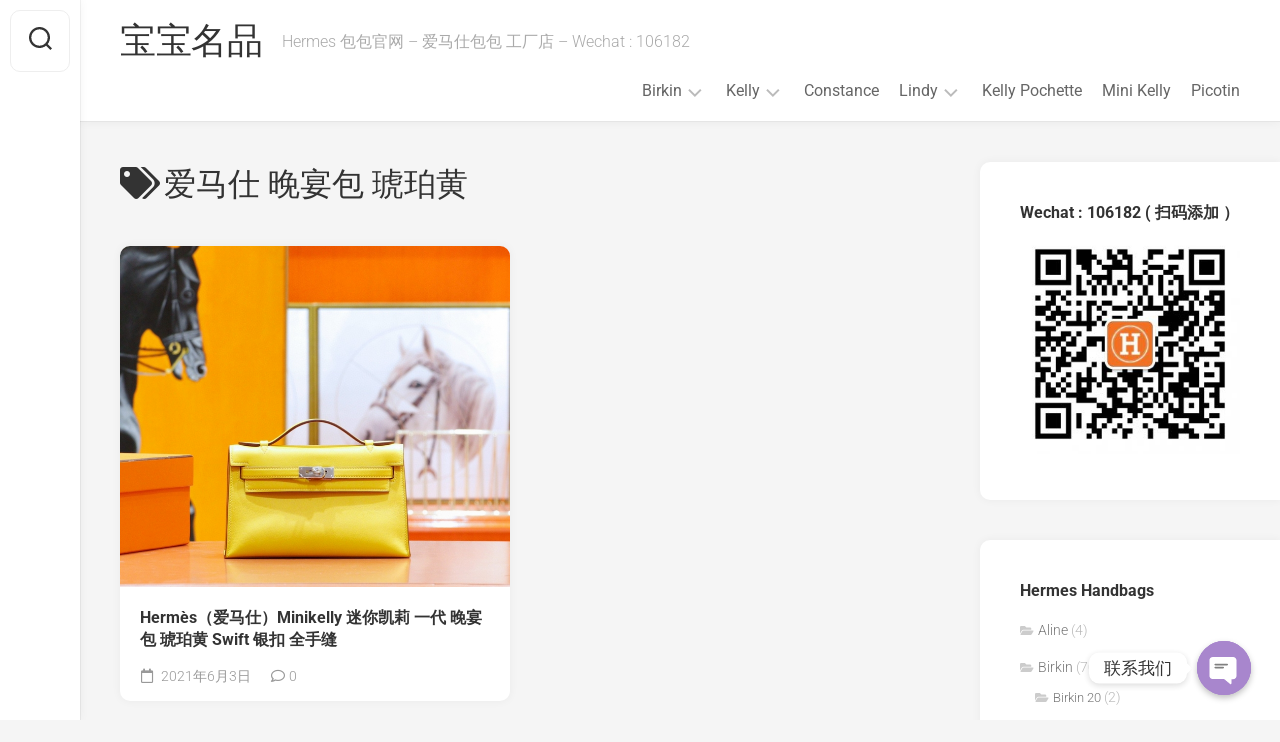

--- FILE ---
content_type: text/html; charset=UTF-8
request_url: https://www.bbmode.cn/tag/%E7%88%B1%E9%A9%AC%E4%BB%95-%E6%99%9A%E5%AE%B4%E5%8C%85-%E7%90%A5%E7%8F%80%E9%BB%84
body_size: 14904
content:
<!DOCTYPE html> 
<html class="no-js" lang="zh-Hans">

<head>
	<meta charset="UTF-8">
	<meta name="viewport" content="width=device-width, initial-scale=1.0">
	<link rel="profile" href="https://gmpg.org/xfn/11">
		
	<title>爱马仕 晚宴包 琥珀黄 &#8211; 宝宝名品</title>
<meta name='robots' content='max-image-preview:large' />
	<style>img:is([sizes="auto" i], [sizes^="auto," i]) { contain-intrinsic-size: 3000px 1500px }</style>
	<script type="c34f4abcb917d33228e4ee99-text/javascript">document.documentElement.className = document.documentElement.className.replace("no-js","js");</script>
<link rel='dns-prefetch' href='//www.googletagmanager.com' />
<link rel='dns-prefetch' href='//fonts.googleapis.com' />
<link rel="alternate" type="application/rss+xml" title="宝宝名品 &raquo; Feed" href="https://www.bbmode.cn/feed" />
<link rel="alternate" type="application/rss+xml" title="宝宝名品 &raquo; 评论 Feed" href="https://www.bbmode.cn/comments/feed" />
<link rel="alternate" type="application/rss+xml" title="宝宝名品 &raquo; 爱马仕 晚宴包 琥珀黄 标签 Feed" href="https://www.bbmode.cn/tag/%e7%88%b1%e9%a9%ac%e4%bb%95-%e6%99%9a%e5%ae%b4%e5%8c%85-%e7%90%a5%e7%8f%80%e9%bb%84/feed" />
<script type="c34f4abcb917d33228e4ee99-text/javascript">
/* <![CDATA[ */
window._wpemojiSettings = {"baseUrl":"https:\/\/s.w.org\/images\/core\/emoji\/15.1.0\/72x72\/","ext":".png","svgUrl":"https:\/\/s.w.org\/images\/core\/emoji\/15.1.0\/svg\/","svgExt":".svg","source":{"concatemoji":"https:\/\/www.bbmode.cn\/wp-includes\/js\/wp-emoji-release.min.js?ver=6.8.1"}};
/*! This file is auto-generated */
!function(i,n){var o,s,e;function c(e){try{var t={supportTests:e,timestamp:(new Date).valueOf()};sessionStorage.setItem(o,JSON.stringify(t))}catch(e){}}function p(e,t,n){e.clearRect(0,0,e.canvas.width,e.canvas.height),e.fillText(t,0,0);var t=new Uint32Array(e.getImageData(0,0,e.canvas.width,e.canvas.height).data),r=(e.clearRect(0,0,e.canvas.width,e.canvas.height),e.fillText(n,0,0),new Uint32Array(e.getImageData(0,0,e.canvas.width,e.canvas.height).data));return t.every(function(e,t){return e===r[t]})}function u(e,t,n){switch(t){case"flag":return n(e,"\ud83c\udff3\ufe0f\u200d\u26a7\ufe0f","\ud83c\udff3\ufe0f\u200b\u26a7\ufe0f")?!1:!n(e,"\ud83c\uddfa\ud83c\uddf3","\ud83c\uddfa\u200b\ud83c\uddf3")&&!n(e,"\ud83c\udff4\udb40\udc67\udb40\udc62\udb40\udc65\udb40\udc6e\udb40\udc67\udb40\udc7f","\ud83c\udff4\u200b\udb40\udc67\u200b\udb40\udc62\u200b\udb40\udc65\u200b\udb40\udc6e\u200b\udb40\udc67\u200b\udb40\udc7f");case"emoji":return!n(e,"\ud83d\udc26\u200d\ud83d\udd25","\ud83d\udc26\u200b\ud83d\udd25")}return!1}function f(e,t,n){var r="undefined"!=typeof WorkerGlobalScope&&self instanceof WorkerGlobalScope?new OffscreenCanvas(300,150):i.createElement("canvas"),a=r.getContext("2d",{willReadFrequently:!0}),o=(a.textBaseline="top",a.font="600 32px Arial",{});return e.forEach(function(e){o[e]=t(a,e,n)}),o}function t(e){var t=i.createElement("script");t.src=e,t.defer=!0,i.head.appendChild(t)}"undefined"!=typeof Promise&&(o="wpEmojiSettingsSupports",s=["flag","emoji"],n.supports={everything:!0,everythingExceptFlag:!0},e=new Promise(function(e){i.addEventListener("DOMContentLoaded",e,{once:!0})}),new Promise(function(t){var n=function(){try{var e=JSON.parse(sessionStorage.getItem(o));if("object"==typeof e&&"number"==typeof e.timestamp&&(new Date).valueOf()<e.timestamp+604800&&"object"==typeof e.supportTests)return e.supportTests}catch(e){}return null}();if(!n){if("undefined"!=typeof Worker&&"undefined"!=typeof OffscreenCanvas&&"undefined"!=typeof URL&&URL.createObjectURL&&"undefined"!=typeof Blob)try{var e="postMessage("+f.toString()+"("+[JSON.stringify(s),u.toString(),p.toString()].join(",")+"));",r=new Blob([e],{type:"text/javascript"}),a=new Worker(URL.createObjectURL(r),{name:"wpTestEmojiSupports"});return void(a.onmessage=function(e){c(n=e.data),a.terminate(),t(n)})}catch(e){}c(n=f(s,u,p))}t(n)}).then(function(e){for(var t in e)n.supports[t]=e[t],n.supports.everything=n.supports.everything&&n.supports[t],"flag"!==t&&(n.supports.everythingExceptFlag=n.supports.everythingExceptFlag&&n.supports[t]);n.supports.everythingExceptFlag=n.supports.everythingExceptFlag&&!n.supports.flag,n.DOMReady=!1,n.readyCallback=function(){n.DOMReady=!0}}).then(function(){return e}).then(function(){var e;n.supports.everything||(n.readyCallback(),(e=n.source||{}).concatemoji?t(e.concatemoji):e.wpemoji&&e.twemoji&&(t(e.twemoji),t(e.wpemoji)))}))}((window,document),window._wpemojiSettings);
/* ]]> */
</script>
<style id='wp-emoji-styles-inline-css' type='text/css'>

	img.wp-smiley, img.emoji {
		display: inline !important;
		border: none !important;
		box-shadow: none !important;
		height: 1em !important;
		width: 1em !important;
		margin: 0 0.07em !important;
		vertical-align: -0.1em !important;
		background: none !important;
		padding: 0 !important;
	}
</style>
<link rel='stylesheet' id='wp-block-library-css' href='https://www.bbmode.cn/wp-includes/css/dist/block-library/style.min.css?ver=6.8.1' type='text/css' media='all' />
<style id='classic-theme-styles-inline-css' type='text/css'>
/*! This file is auto-generated */
.wp-block-button__link{color:#fff;background-color:#32373c;border-radius:9999px;box-shadow:none;text-decoration:none;padding:calc(.667em + 2px) calc(1.333em + 2px);font-size:1.125em}.wp-block-file__button{background:#32373c;color:#fff;text-decoration:none}
</style>
<style id='global-styles-inline-css' type='text/css'>
:root{--wp--preset--aspect-ratio--square: 1;--wp--preset--aspect-ratio--4-3: 4/3;--wp--preset--aspect-ratio--3-4: 3/4;--wp--preset--aspect-ratio--3-2: 3/2;--wp--preset--aspect-ratio--2-3: 2/3;--wp--preset--aspect-ratio--16-9: 16/9;--wp--preset--aspect-ratio--9-16: 9/16;--wp--preset--color--black: #000000;--wp--preset--color--cyan-bluish-gray: #abb8c3;--wp--preset--color--white: #ffffff;--wp--preset--color--pale-pink: #f78da7;--wp--preset--color--vivid-red: #cf2e2e;--wp--preset--color--luminous-vivid-orange: #ff6900;--wp--preset--color--luminous-vivid-amber: #fcb900;--wp--preset--color--light-green-cyan: #7bdcb5;--wp--preset--color--vivid-green-cyan: #00d084;--wp--preset--color--pale-cyan-blue: #8ed1fc;--wp--preset--color--vivid-cyan-blue: #0693e3;--wp--preset--color--vivid-purple: #9b51e0;--wp--preset--gradient--vivid-cyan-blue-to-vivid-purple: linear-gradient(135deg,rgba(6,147,227,1) 0%,rgb(155,81,224) 100%);--wp--preset--gradient--light-green-cyan-to-vivid-green-cyan: linear-gradient(135deg,rgb(122,220,180) 0%,rgb(0,208,130) 100%);--wp--preset--gradient--luminous-vivid-amber-to-luminous-vivid-orange: linear-gradient(135deg,rgba(252,185,0,1) 0%,rgba(255,105,0,1) 100%);--wp--preset--gradient--luminous-vivid-orange-to-vivid-red: linear-gradient(135deg,rgba(255,105,0,1) 0%,rgb(207,46,46) 100%);--wp--preset--gradient--very-light-gray-to-cyan-bluish-gray: linear-gradient(135deg,rgb(238,238,238) 0%,rgb(169,184,195) 100%);--wp--preset--gradient--cool-to-warm-spectrum: linear-gradient(135deg,rgb(74,234,220) 0%,rgb(151,120,209) 20%,rgb(207,42,186) 40%,rgb(238,44,130) 60%,rgb(251,105,98) 80%,rgb(254,248,76) 100%);--wp--preset--gradient--blush-light-purple: linear-gradient(135deg,rgb(255,206,236) 0%,rgb(152,150,240) 100%);--wp--preset--gradient--blush-bordeaux: linear-gradient(135deg,rgb(254,205,165) 0%,rgb(254,45,45) 50%,rgb(107,0,62) 100%);--wp--preset--gradient--luminous-dusk: linear-gradient(135deg,rgb(255,203,112) 0%,rgb(199,81,192) 50%,rgb(65,88,208) 100%);--wp--preset--gradient--pale-ocean: linear-gradient(135deg,rgb(255,245,203) 0%,rgb(182,227,212) 50%,rgb(51,167,181) 100%);--wp--preset--gradient--electric-grass: linear-gradient(135deg,rgb(202,248,128) 0%,rgb(113,206,126) 100%);--wp--preset--gradient--midnight: linear-gradient(135deg,rgb(2,3,129) 0%,rgb(40,116,252) 100%);--wp--preset--font-size--small: 13px;--wp--preset--font-size--medium: 20px;--wp--preset--font-size--large: 36px;--wp--preset--font-size--x-large: 42px;--wp--preset--spacing--20: 0.44rem;--wp--preset--spacing--30: 0.67rem;--wp--preset--spacing--40: 1rem;--wp--preset--spacing--50: 1.5rem;--wp--preset--spacing--60: 2.25rem;--wp--preset--spacing--70: 3.38rem;--wp--preset--spacing--80: 5.06rem;--wp--preset--shadow--natural: 6px 6px 9px rgba(0, 0, 0, 0.2);--wp--preset--shadow--deep: 12px 12px 50px rgba(0, 0, 0, 0.4);--wp--preset--shadow--sharp: 6px 6px 0px rgba(0, 0, 0, 0.2);--wp--preset--shadow--outlined: 6px 6px 0px -3px rgba(255, 255, 255, 1), 6px 6px rgba(0, 0, 0, 1);--wp--preset--shadow--crisp: 6px 6px 0px rgba(0, 0, 0, 1);}:where(.is-layout-flex){gap: 0.5em;}:where(.is-layout-grid){gap: 0.5em;}body .is-layout-flex{display: flex;}.is-layout-flex{flex-wrap: wrap;align-items: center;}.is-layout-flex > :is(*, div){margin: 0;}body .is-layout-grid{display: grid;}.is-layout-grid > :is(*, div){margin: 0;}:where(.wp-block-columns.is-layout-flex){gap: 2em;}:where(.wp-block-columns.is-layout-grid){gap: 2em;}:where(.wp-block-post-template.is-layout-flex){gap: 1.25em;}:where(.wp-block-post-template.is-layout-grid){gap: 1.25em;}.has-black-color{color: var(--wp--preset--color--black) !important;}.has-cyan-bluish-gray-color{color: var(--wp--preset--color--cyan-bluish-gray) !important;}.has-white-color{color: var(--wp--preset--color--white) !important;}.has-pale-pink-color{color: var(--wp--preset--color--pale-pink) !important;}.has-vivid-red-color{color: var(--wp--preset--color--vivid-red) !important;}.has-luminous-vivid-orange-color{color: var(--wp--preset--color--luminous-vivid-orange) !important;}.has-luminous-vivid-amber-color{color: var(--wp--preset--color--luminous-vivid-amber) !important;}.has-light-green-cyan-color{color: var(--wp--preset--color--light-green-cyan) !important;}.has-vivid-green-cyan-color{color: var(--wp--preset--color--vivid-green-cyan) !important;}.has-pale-cyan-blue-color{color: var(--wp--preset--color--pale-cyan-blue) !important;}.has-vivid-cyan-blue-color{color: var(--wp--preset--color--vivid-cyan-blue) !important;}.has-vivid-purple-color{color: var(--wp--preset--color--vivid-purple) !important;}.has-black-background-color{background-color: var(--wp--preset--color--black) !important;}.has-cyan-bluish-gray-background-color{background-color: var(--wp--preset--color--cyan-bluish-gray) !important;}.has-white-background-color{background-color: var(--wp--preset--color--white) !important;}.has-pale-pink-background-color{background-color: var(--wp--preset--color--pale-pink) !important;}.has-vivid-red-background-color{background-color: var(--wp--preset--color--vivid-red) !important;}.has-luminous-vivid-orange-background-color{background-color: var(--wp--preset--color--luminous-vivid-orange) !important;}.has-luminous-vivid-amber-background-color{background-color: var(--wp--preset--color--luminous-vivid-amber) !important;}.has-light-green-cyan-background-color{background-color: var(--wp--preset--color--light-green-cyan) !important;}.has-vivid-green-cyan-background-color{background-color: var(--wp--preset--color--vivid-green-cyan) !important;}.has-pale-cyan-blue-background-color{background-color: var(--wp--preset--color--pale-cyan-blue) !important;}.has-vivid-cyan-blue-background-color{background-color: var(--wp--preset--color--vivid-cyan-blue) !important;}.has-vivid-purple-background-color{background-color: var(--wp--preset--color--vivid-purple) !important;}.has-black-border-color{border-color: var(--wp--preset--color--black) !important;}.has-cyan-bluish-gray-border-color{border-color: var(--wp--preset--color--cyan-bluish-gray) !important;}.has-white-border-color{border-color: var(--wp--preset--color--white) !important;}.has-pale-pink-border-color{border-color: var(--wp--preset--color--pale-pink) !important;}.has-vivid-red-border-color{border-color: var(--wp--preset--color--vivid-red) !important;}.has-luminous-vivid-orange-border-color{border-color: var(--wp--preset--color--luminous-vivid-orange) !important;}.has-luminous-vivid-amber-border-color{border-color: var(--wp--preset--color--luminous-vivid-amber) !important;}.has-light-green-cyan-border-color{border-color: var(--wp--preset--color--light-green-cyan) !important;}.has-vivid-green-cyan-border-color{border-color: var(--wp--preset--color--vivid-green-cyan) !important;}.has-pale-cyan-blue-border-color{border-color: var(--wp--preset--color--pale-cyan-blue) !important;}.has-vivid-cyan-blue-border-color{border-color: var(--wp--preset--color--vivid-cyan-blue) !important;}.has-vivid-purple-border-color{border-color: var(--wp--preset--color--vivid-purple) !important;}.has-vivid-cyan-blue-to-vivid-purple-gradient-background{background: var(--wp--preset--gradient--vivid-cyan-blue-to-vivid-purple) !important;}.has-light-green-cyan-to-vivid-green-cyan-gradient-background{background: var(--wp--preset--gradient--light-green-cyan-to-vivid-green-cyan) !important;}.has-luminous-vivid-amber-to-luminous-vivid-orange-gradient-background{background: var(--wp--preset--gradient--luminous-vivid-amber-to-luminous-vivid-orange) !important;}.has-luminous-vivid-orange-to-vivid-red-gradient-background{background: var(--wp--preset--gradient--luminous-vivid-orange-to-vivid-red) !important;}.has-very-light-gray-to-cyan-bluish-gray-gradient-background{background: var(--wp--preset--gradient--very-light-gray-to-cyan-bluish-gray) !important;}.has-cool-to-warm-spectrum-gradient-background{background: var(--wp--preset--gradient--cool-to-warm-spectrum) !important;}.has-blush-light-purple-gradient-background{background: var(--wp--preset--gradient--blush-light-purple) !important;}.has-blush-bordeaux-gradient-background{background: var(--wp--preset--gradient--blush-bordeaux) !important;}.has-luminous-dusk-gradient-background{background: var(--wp--preset--gradient--luminous-dusk) !important;}.has-pale-ocean-gradient-background{background: var(--wp--preset--gradient--pale-ocean) !important;}.has-electric-grass-gradient-background{background: var(--wp--preset--gradient--electric-grass) !important;}.has-midnight-gradient-background{background: var(--wp--preset--gradient--midnight) !important;}.has-small-font-size{font-size: var(--wp--preset--font-size--small) !important;}.has-medium-font-size{font-size: var(--wp--preset--font-size--medium) !important;}.has-large-font-size{font-size: var(--wp--preset--font-size--large) !important;}.has-x-large-font-size{font-size: var(--wp--preset--font-size--x-large) !important;}
:where(.wp-block-post-template.is-layout-flex){gap: 1.25em;}:where(.wp-block-post-template.is-layout-grid){gap: 1.25em;}
:where(.wp-block-columns.is-layout-flex){gap: 2em;}:where(.wp-block-columns.is-layout-grid){gap: 2em;}
:root :where(.wp-block-pullquote){font-size: 1.5em;line-height: 1.6;}
</style>
<link rel='stylesheet' id='chaty-front-css-css' href='https://www.bbmode.cn/wp-content/plugins/chaty/css/chaty-front.css?ver=3.1.71617078063' type='text/css' media='all' />
<link rel='stylesheet' id='gridzone-style-css' href='https://www.bbmode.cn/wp-content/themes/gridzone.1.3.6/gridzone/style.css?ver=6.8.1' type='text/css' media='all' />
<style id='gridzone-style-inline-css' type='text/css'>
body { font-family: "Roboto", Arial, sans-serif; }

</style>
<link rel='stylesheet' id='gridzone-responsive-css' href='https://www.bbmode.cn/wp-content/themes/gridzone.1.3.6/gridzone/responsive.css?ver=6.8.1' type='text/css' media='all' />
<link rel='stylesheet' id='gridzone-font-awesome-css' href='https://www.bbmode.cn/wp-content/themes/gridzone.1.3.6/gridzone/fonts/all.min.css?ver=6.8.1' type='text/css' media='all' />
<style type="text/css">@font-face {font-family:Roboto;font-style:normal;font-weight:400;src:url(/cf-fonts/s/roboto/5.0.11/cyrillic/400/normal.woff2);unicode-range:U+0301,U+0400-045F,U+0490-0491,U+04B0-04B1,U+2116;font-display:swap;}@font-face {font-family:Roboto;font-style:normal;font-weight:400;src:url(/cf-fonts/s/roboto/5.0.11/greek-ext/400/normal.woff2);unicode-range:U+1F00-1FFF;font-display:swap;}@font-face {font-family:Roboto;font-style:normal;font-weight:400;src:url(/cf-fonts/s/roboto/5.0.11/latin/400/normal.woff2);unicode-range:U+0000-00FF,U+0131,U+0152-0153,U+02BB-02BC,U+02C6,U+02DA,U+02DC,U+0304,U+0308,U+0329,U+2000-206F,U+2074,U+20AC,U+2122,U+2191,U+2193,U+2212,U+2215,U+FEFF,U+FFFD;font-display:swap;}@font-face {font-family:Roboto;font-style:normal;font-weight:400;src:url(/cf-fonts/s/roboto/5.0.11/greek/400/normal.woff2);unicode-range:U+0370-03FF;font-display:swap;}@font-face {font-family:Roboto;font-style:normal;font-weight:400;src:url(/cf-fonts/s/roboto/5.0.11/cyrillic-ext/400/normal.woff2);unicode-range:U+0460-052F,U+1C80-1C88,U+20B4,U+2DE0-2DFF,U+A640-A69F,U+FE2E-FE2F;font-display:swap;}@font-face {font-family:Roboto;font-style:normal;font-weight:400;src:url(/cf-fonts/s/roboto/5.0.11/latin-ext/400/normal.woff2);unicode-range:U+0100-02AF,U+0304,U+0308,U+0329,U+1E00-1E9F,U+1EF2-1EFF,U+2020,U+20A0-20AB,U+20AD-20CF,U+2113,U+2C60-2C7F,U+A720-A7FF;font-display:swap;}@font-face {font-family:Roboto;font-style:normal;font-weight:400;src:url(/cf-fonts/s/roboto/5.0.11/vietnamese/400/normal.woff2);unicode-range:U+0102-0103,U+0110-0111,U+0128-0129,U+0168-0169,U+01A0-01A1,U+01AF-01B0,U+0300-0301,U+0303-0304,U+0308-0309,U+0323,U+0329,U+1EA0-1EF9,U+20AB;font-display:swap;}@font-face {font-family:Roboto;font-style:italic;font-weight:300;src:url(/cf-fonts/s/roboto/5.0.11/vietnamese/300/italic.woff2);unicode-range:U+0102-0103,U+0110-0111,U+0128-0129,U+0168-0169,U+01A0-01A1,U+01AF-01B0,U+0300-0301,U+0303-0304,U+0308-0309,U+0323,U+0329,U+1EA0-1EF9,U+20AB;font-display:swap;}@font-face {font-family:Roboto;font-style:italic;font-weight:300;src:url(/cf-fonts/s/roboto/5.0.11/greek-ext/300/italic.woff2);unicode-range:U+1F00-1FFF;font-display:swap;}@font-face {font-family:Roboto;font-style:italic;font-weight:300;src:url(/cf-fonts/s/roboto/5.0.11/latin/300/italic.woff2);unicode-range:U+0000-00FF,U+0131,U+0152-0153,U+02BB-02BC,U+02C6,U+02DA,U+02DC,U+0304,U+0308,U+0329,U+2000-206F,U+2074,U+20AC,U+2122,U+2191,U+2193,U+2212,U+2215,U+FEFF,U+FFFD;font-display:swap;}@font-face {font-family:Roboto;font-style:italic;font-weight:300;src:url(/cf-fonts/s/roboto/5.0.11/cyrillic/300/italic.woff2);unicode-range:U+0301,U+0400-045F,U+0490-0491,U+04B0-04B1,U+2116;font-display:swap;}@font-face {font-family:Roboto;font-style:italic;font-weight:300;src:url(/cf-fonts/s/roboto/5.0.11/cyrillic-ext/300/italic.woff2);unicode-range:U+0460-052F,U+1C80-1C88,U+20B4,U+2DE0-2DFF,U+A640-A69F,U+FE2E-FE2F;font-display:swap;}@font-face {font-family:Roboto;font-style:italic;font-weight:300;src:url(/cf-fonts/s/roboto/5.0.11/latin-ext/300/italic.woff2);unicode-range:U+0100-02AF,U+0304,U+0308,U+0329,U+1E00-1E9F,U+1EF2-1EFF,U+2020,U+20A0-20AB,U+20AD-20CF,U+2113,U+2C60-2C7F,U+A720-A7FF;font-display:swap;}@font-face {font-family:Roboto;font-style:italic;font-weight:300;src:url(/cf-fonts/s/roboto/5.0.11/greek/300/italic.woff2);unicode-range:U+0370-03FF;font-display:swap;}@font-face {font-family:Roboto;font-style:normal;font-weight:300;src:url(/cf-fonts/s/roboto/5.0.11/latin/300/normal.woff2);unicode-range:U+0000-00FF,U+0131,U+0152-0153,U+02BB-02BC,U+02C6,U+02DA,U+02DC,U+0304,U+0308,U+0329,U+2000-206F,U+2074,U+20AC,U+2122,U+2191,U+2193,U+2212,U+2215,U+FEFF,U+FFFD;font-display:swap;}@font-face {font-family:Roboto;font-style:normal;font-weight:300;src:url(/cf-fonts/s/roboto/5.0.11/latin-ext/300/normal.woff2);unicode-range:U+0100-02AF,U+0304,U+0308,U+0329,U+1E00-1E9F,U+1EF2-1EFF,U+2020,U+20A0-20AB,U+20AD-20CF,U+2113,U+2C60-2C7F,U+A720-A7FF;font-display:swap;}@font-face {font-family:Roboto;font-style:normal;font-weight:300;src:url(/cf-fonts/s/roboto/5.0.11/vietnamese/300/normal.woff2);unicode-range:U+0102-0103,U+0110-0111,U+0128-0129,U+0168-0169,U+01A0-01A1,U+01AF-01B0,U+0300-0301,U+0303-0304,U+0308-0309,U+0323,U+0329,U+1EA0-1EF9,U+20AB;font-display:swap;}@font-face {font-family:Roboto;font-style:normal;font-weight:300;src:url(/cf-fonts/s/roboto/5.0.11/cyrillic-ext/300/normal.woff2);unicode-range:U+0460-052F,U+1C80-1C88,U+20B4,U+2DE0-2DFF,U+A640-A69F,U+FE2E-FE2F;font-display:swap;}@font-face {font-family:Roboto;font-style:normal;font-weight:300;src:url(/cf-fonts/s/roboto/5.0.11/greek/300/normal.woff2);unicode-range:U+0370-03FF;font-display:swap;}@font-face {font-family:Roboto;font-style:normal;font-weight:300;src:url(/cf-fonts/s/roboto/5.0.11/greek-ext/300/normal.woff2);unicode-range:U+1F00-1FFF;font-display:swap;}@font-face {font-family:Roboto;font-style:normal;font-weight:300;src:url(/cf-fonts/s/roboto/5.0.11/cyrillic/300/normal.woff2);unicode-range:U+0301,U+0400-045F,U+0490-0491,U+04B0-04B1,U+2116;font-display:swap;}@font-face {font-family:Roboto;font-style:italic;font-weight:400;src:url(/cf-fonts/s/roboto/5.0.11/greek-ext/400/italic.woff2);unicode-range:U+1F00-1FFF;font-display:swap;}@font-face {font-family:Roboto;font-style:italic;font-weight:400;src:url(/cf-fonts/s/roboto/5.0.11/latin-ext/400/italic.woff2);unicode-range:U+0100-02AF,U+0304,U+0308,U+0329,U+1E00-1E9F,U+1EF2-1EFF,U+2020,U+20A0-20AB,U+20AD-20CF,U+2113,U+2C60-2C7F,U+A720-A7FF;font-display:swap;}@font-face {font-family:Roboto;font-style:italic;font-weight:400;src:url(/cf-fonts/s/roboto/5.0.11/latin/400/italic.woff2);unicode-range:U+0000-00FF,U+0131,U+0152-0153,U+02BB-02BC,U+02C6,U+02DA,U+02DC,U+0304,U+0308,U+0329,U+2000-206F,U+2074,U+20AC,U+2122,U+2191,U+2193,U+2212,U+2215,U+FEFF,U+FFFD;font-display:swap;}@font-face {font-family:Roboto;font-style:italic;font-weight:400;src:url(/cf-fonts/s/roboto/5.0.11/cyrillic-ext/400/italic.woff2);unicode-range:U+0460-052F,U+1C80-1C88,U+20B4,U+2DE0-2DFF,U+A640-A69F,U+FE2E-FE2F;font-display:swap;}@font-face {font-family:Roboto;font-style:italic;font-weight:400;src:url(/cf-fonts/s/roboto/5.0.11/vietnamese/400/italic.woff2);unicode-range:U+0102-0103,U+0110-0111,U+0128-0129,U+0168-0169,U+01A0-01A1,U+01AF-01B0,U+0300-0301,U+0303-0304,U+0308-0309,U+0323,U+0329,U+1EA0-1EF9,U+20AB;font-display:swap;}@font-face {font-family:Roboto;font-style:italic;font-weight:400;src:url(/cf-fonts/s/roboto/5.0.11/greek/400/italic.woff2);unicode-range:U+0370-03FF;font-display:swap;}@font-face {font-family:Roboto;font-style:italic;font-weight:400;src:url(/cf-fonts/s/roboto/5.0.11/cyrillic/400/italic.woff2);unicode-range:U+0301,U+0400-045F,U+0490-0491,U+04B0-04B1,U+2116;font-display:swap;}@font-face {font-family:Roboto;font-style:normal;font-weight:700;src:url(/cf-fonts/s/roboto/5.0.11/greek/700/normal.woff2);unicode-range:U+0370-03FF;font-display:swap;}@font-face {font-family:Roboto;font-style:normal;font-weight:700;src:url(/cf-fonts/s/roboto/5.0.11/greek-ext/700/normal.woff2);unicode-range:U+1F00-1FFF;font-display:swap;}@font-face {font-family:Roboto;font-style:normal;font-weight:700;src:url(/cf-fonts/s/roboto/5.0.11/vietnamese/700/normal.woff2);unicode-range:U+0102-0103,U+0110-0111,U+0128-0129,U+0168-0169,U+01A0-01A1,U+01AF-01B0,U+0300-0301,U+0303-0304,U+0308-0309,U+0323,U+0329,U+1EA0-1EF9,U+20AB;font-display:swap;}@font-face {font-family:Roboto;font-style:normal;font-weight:700;src:url(/cf-fonts/s/roboto/5.0.11/cyrillic-ext/700/normal.woff2);unicode-range:U+0460-052F,U+1C80-1C88,U+20B4,U+2DE0-2DFF,U+A640-A69F,U+FE2E-FE2F;font-display:swap;}@font-face {font-family:Roboto;font-style:normal;font-weight:700;src:url(/cf-fonts/s/roboto/5.0.11/latin/700/normal.woff2);unicode-range:U+0000-00FF,U+0131,U+0152-0153,U+02BB-02BC,U+02C6,U+02DA,U+02DC,U+0304,U+0308,U+0329,U+2000-206F,U+2074,U+20AC,U+2122,U+2191,U+2193,U+2212,U+2215,U+FEFF,U+FFFD;font-display:swap;}@font-face {font-family:Roboto;font-style:normal;font-weight:700;src:url(/cf-fonts/s/roboto/5.0.11/cyrillic/700/normal.woff2);unicode-range:U+0301,U+0400-045F,U+0490-0491,U+04B0-04B1,U+2116;font-display:swap;}@font-face {font-family:Roboto;font-style:normal;font-weight:700;src:url(/cf-fonts/s/roboto/5.0.11/latin-ext/700/normal.woff2);unicode-range:U+0100-02AF,U+0304,U+0308,U+0329,U+1E00-1E9F,U+1EF2-1EFF,U+2020,U+20A0-20AB,U+20AD-20CF,U+2113,U+2C60-2C7F,U+A720-A7FF;font-display:swap;}</style>
<script type="c34f4abcb917d33228e4ee99-text/javascript" src="https://www.bbmode.cn/wp-includes/js/jquery/jquery.min.js?ver=3.7.1" id="jquery-core-js"></script>
<script type="c34f4abcb917d33228e4ee99-text/javascript" src="https://www.bbmode.cn/wp-includes/js/jquery/jquery-migrate.min.js?ver=3.4.1" id="jquery-migrate-js"></script>
<script type="c34f4abcb917d33228e4ee99-text/javascript" src="https://www.bbmode.cn/wp-content/themes/gridzone.1.3.6/gridzone/js/slick.min.js?ver=6.8.1" id="gridzone-slick-js"></script>

<!-- Google Analytics snippet added by Site Kit -->
<script type="c34f4abcb917d33228e4ee99-text/javascript" src="https://www.googletagmanager.com/gtag/js?id=UA-277511930-1" id="google_gtagjs-js" async></script>
<script type="c34f4abcb917d33228e4ee99-text/javascript" id="google_gtagjs-js-after">
/* <![CDATA[ */
window.dataLayer = window.dataLayer || [];function gtag(){dataLayer.push(arguments);}
gtag('set', 'linker', {"domains":["www.bbmode.cn"]} );
gtag("js", new Date());
gtag("set", "developer_id.dZTNiMT", true);
gtag("config", "UA-277511930-1", {"anonymize_ip":true});
gtag("config", "GT-5DGSJH7");
/* ]]> */
</script>

<!-- End Google Analytics snippet added by Site Kit -->
<link rel="https://api.w.org/" href="https://www.bbmode.cn/wp-json/" /><link rel="alternate" title="JSON" type="application/json" href="https://www.bbmode.cn/wp-json/wp/v2/tags/512" /><link rel="EditURI" type="application/rsd+xml" title="RSD" href="https://www.bbmode.cn/xmlrpc.php?rsd" />
<meta name="generator" content="WordPress 6.8.1" />
<meta name="generator" content="Site Kit by Google 1.113.0" /><link rel="icon" href="https://www.bbmode.cn/wp-content/uploads/2021/03/39ec501daf02d66-32x32.jpg" sizes="32x32" />
<link rel="icon" href="https://www.bbmode.cn/wp-content/uploads/2021/03/39ec501daf02d66-192x192.jpg" sizes="192x192" />
<link rel="apple-touch-icon" href="https://www.bbmode.cn/wp-content/uploads/2021/03/39ec501daf02d66-180x180.jpg" />
<meta name="msapplication-TileImage" content="https://www.bbmode.cn/wp-content/uploads/2021/03/39ec501daf02d66-270x270.jpg" />
<style id="kirki-inline-styles"></style></head>

<body data-rsssl=1 class="archive tag tag-512 wp-theme-gridzone136gridzone col-2cl full-width logged-out">


<a class="skip-link screen-reader-text" href="#page">Skip to content</a>

<div id="wrapper">
	
	<div id="header-sticky">
		<header id="header" class="hide-on-scroll-down nav-menu-dropdown-left">

			<div class="group">
				<p class="site-title"><a href="https://www.bbmode.cn/" rel="home">宝宝名品</a></p>
									<p class="site-description">Hermes 包包官网 &#8211; 爱马仕包包 工厂店 &#8211; Wechat : 106182</p>
								
									<div id="wrap-nav-header" class="wrap-nav">
								<nav id="nav-header-nav" class="main-navigation nav-menu">
			<button class="menu-toggle" aria-controls="primary-menu" aria-expanded="false">
				<span class="screen-reader-text">Expand Menu</span><div class="menu-toggle-icon"><span></span><span></span><span></span></div>			</button>
			<div class="menu-main-container"><ul id="nav-header" class="menu"><li id="menu-item-10" class="menu-item menu-item-type-taxonomy menu-item-object-category menu-item-has-children menu-item-10"><span class="menu-item-wrapper has-arrow"><a href="https://www.bbmode.cn/hermes-birkin">Birkin</a><button onClick="if (!window.__cfRLUnblockHandlers) return false; alxMediaMenu.toggleItem(this)" data-cf-modified-c34f4abcb917d33228e4ee99-=""><span class="screen-reader-text">Toggle Child Menu</span><svg class="svg-icon" aria-hidden="true" role="img" focusable="false" xmlns="http://www.w3.org/2000/svg" width="14" height="8" viewBox="0 0 20 12"><polygon fill="" fill-rule="evenodd" points="1319.899 365.778 1327.678 358 1329.799 360.121 1319.899 370.021 1310 360.121 1312.121 358" transform="translate(-1310 -358)"></polygon></svg></button></span>
<ul class="sub-menu">
	<li id="menu-item-16" class="menu-item menu-item-type-taxonomy menu-item-object-category menu-item-16"><span class="menu-item-wrapper"><a href="https://www.bbmode.cn/hermes-birkin/birkin-25cm">Birkin 25CM</a></span></li>
	<li id="menu-item-17" class="menu-item menu-item-type-taxonomy menu-item-object-category menu-item-17"><span class="menu-item-wrapper"><a href="https://www.bbmode.cn/hermes-birkin/birkin-30cm">Birkin 30CM</a></span></li>
	<li id="menu-item-18" class="menu-item menu-item-type-taxonomy menu-item-object-category menu-item-18"><span class="menu-item-wrapper"><a href="https://www.bbmode.cn/hermes-birkin/birkin-35cm">Birkin 35CM</a></span></li>
	<li id="menu-item-19" class="menu-item menu-item-type-taxonomy menu-item-object-category menu-item-19"><span class="menu-item-wrapper"><a href="https://www.bbmode.cn/hermes-birkin/birkin-40cm">Birkin 40CM</a></span></li>
</ul>
</li>
<li id="menu-item-12" class="menu-item menu-item-type-taxonomy menu-item-object-category menu-item-has-children menu-item-12"><span class="menu-item-wrapper has-arrow"><a href="https://www.bbmode.cn/hermes-kelly">Kelly</a><button onClick="if (!window.__cfRLUnblockHandlers) return false; alxMediaMenu.toggleItem(this)" data-cf-modified-c34f4abcb917d33228e4ee99-=""><span class="screen-reader-text">Toggle Child Menu</span><svg class="svg-icon" aria-hidden="true" role="img" focusable="false" xmlns="http://www.w3.org/2000/svg" width="14" height="8" viewBox="0 0 20 12"><polygon fill="" fill-rule="evenodd" points="1319.899 365.778 1327.678 358 1329.799 360.121 1319.899 370.021 1310 360.121 1312.121 358" transform="translate(-1310 -358)"></polygon></svg></button></span>
<ul class="sub-menu">
	<li id="menu-item-20" class="menu-item menu-item-type-taxonomy menu-item-object-category menu-item-20"><span class="menu-item-wrapper"><a href="https://www.bbmode.cn/hermes-kelly/kelly-25cm">Kelly 25CM</a></span></li>
	<li id="menu-item-21" class="menu-item menu-item-type-taxonomy menu-item-object-category menu-item-21"><span class="menu-item-wrapper"><a href="https://www.bbmode.cn/hermes-kelly/kelly-28cm">Kelly 28CM</a></span></li>
	<li id="menu-item-22" class="menu-item menu-item-type-taxonomy menu-item-object-category menu-item-22"><span class="menu-item-wrapper"><a href="https://www.bbmode.cn/hermes-kelly/kelly-32cm">Kelly 32CM</a></span></li>
</ul>
</li>
<li id="menu-item-11" class="menu-item menu-item-type-taxonomy menu-item-object-category menu-item-11"><span class="menu-item-wrapper"><a href="https://www.bbmode.cn/hermes-constance">Constance</a></span></li>
<li id="menu-item-13" class="menu-item menu-item-type-taxonomy menu-item-object-category menu-item-has-children menu-item-13"><span class="menu-item-wrapper has-arrow"><a href="https://www.bbmode.cn/hermes-lindy">Lindy</a><button onClick="if (!window.__cfRLUnblockHandlers) return false; alxMediaMenu.toggleItem(this)" data-cf-modified-c34f4abcb917d33228e4ee99-=""><span class="screen-reader-text">Toggle Child Menu</span><svg class="svg-icon" aria-hidden="true" role="img" focusable="false" xmlns="http://www.w3.org/2000/svg" width="14" height="8" viewBox="0 0 20 12"><polygon fill="" fill-rule="evenodd" points="1319.899 365.778 1327.678 358 1329.799 360.121 1319.899 370.021 1310 360.121 1312.121 358" transform="translate(-1310 -358)"></polygon></svg></button></span>
<ul class="sub-menu">
	<li id="menu-item-27" class="menu-item menu-item-type-taxonomy menu-item-object-category menu-item-27"><span class="menu-item-wrapper"><a href="https://www.bbmode.cn/hermes-lindy/mini-lindy">Mini Lindy</a></span></li>
	<li id="menu-item-25" class="menu-item menu-item-type-taxonomy menu-item-object-category menu-item-25"><span class="menu-item-wrapper"><a href="https://www.bbmode.cn/hermes-lindy/lindy-26cm">Lindy 26CM</a></span></li>
	<li id="menu-item-26" class="menu-item menu-item-type-taxonomy menu-item-object-category menu-item-26"><span class="menu-item-wrapper"><a href="https://www.bbmode.cn/hermes-lindy/lindy-30cm">Lindy 30CM</a></span></li>
</ul>
</li>
<li id="menu-item-23" class="menu-item menu-item-type-taxonomy menu-item-object-category menu-item-23"><span class="menu-item-wrapper"><a href="https://www.bbmode.cn/kelly-pochette">Kelly Pochette</a></span></li>
<li id="menu-item-24" class="menu-item menu-item-type-taxonomy menu-item-object-category menu-item-24"><span class="menu-item-wrapper"><a href="https://www.bbmode.cn/hermes-mini-kelly">Mini Kelly</a></span></li>
<li id="menu-item-1684" class="menu-item menu-item-type-taxonomy menu-item-object-category menu-item-1684"><span class="menu-item-wrapper"><a href="https://www.bbmode.cn/picotin">Picotin</a></span></li>
</ul></div>		</nav>
							</div>
								
								
			</div>
			
		</header><!--/#header-->
	</div><!--/#header-sticky-->
	
	<div class="sidebar s2 group">
					<div class="search-trap-focus">
				<button class="toggle-search" data-target=".search-trap-focus">
					<svg class="svg-icon" id="svg-search" aria-hidden="true" role="img" focusable="false" xmlns="http://www.w3.org/2000/svg" width="23" height="23" viewBox="0 0 23 23"><path d="M38.710696,48.0601792 L43,52.3494831 L41.3494831,54 L37.0601792,49.710696 C35.2632422,51.1481185 32.9839107,52.0076499 30.5038249,52.0076499 C24.7027226,52.0076499 20,47.3049272 20,41.5038249 C20,35.7027226 24.7027226,31 30.5038249,31 C36.3049272,31 41.0076499,35.7027226 41.0076499,41.5038249 C41.0076499,43.9839107 40.1481185,46.2632422 38.710696,48.0601792 Z M36.3875844,47.1716785 C37.8030221,45.7026647 38.6734666,43.7048964 38.6734666,41.5038249 C38.6734666,36.9918565 35.0157934,33.3341833 30.5038249,33.3341833 C25.9918565,33.3341833 22.3341833,36.9918565 22.3341833,41.5038249 C22.3341833,46.0157934 25.9918565,49.6734666 30.5038249,49.6734666 C32.7048964,49.6734666 34.7026647,48.8030221 36.1716785,47.3875844 C36.2023931,47.347638 36.2360451,47.3092237 36.2726343,47.2726343 C36.3092237,47.2360451 36.347638,47.2023931 36.3875844,47.1716785 Z" transform="translate(-20 -31)"></path></svg>
					<svg class="svg-icon" id="svg-close" aria-hidden="true" role="img" focusable="false" xmlns="http://www.w3.org/2000/svg" width="23" height="23" viewBox="0 0 16 16"><polygon fill="" fill-rule="evenodd" points="6.852 7.649 .399 1.195 1.445 .149 7.899 6.602 14.352 .149 15.399 1.195 8.945 7.649 15.399 14.102 14.352 15.149 7.899 8.695 1.445 15.149 .399 14.102"></polygon></svg>
				</button>
				<div class="search-expand">
					<div class="search-expand-inner">
						<form method="get" class="searchform themeform" action="https://www.bbmode.cn/">
	<div>
		<input type="text" class="search" name="s" onblur="if (!window.__cfRLUnblockHandlers) return false; if(this.value=='')this.value='To search type and hit enter';" onfocus="if (!window.__cfRLUnblockHandlers) return false; if(this.value=='To search type and hit enter')this.value='';" value="To search type and hit enter" data-cf-modified-c34f4abcb917d33228e4ee99-="" />
	</div>
</form>					</div>
				</div>
			</div>
										</div>
	
	
	<div class="container" id="page">
		<div class="container-inner">			
			<div class="main">
				<div class="main-inner group">
<div class="content">
		
	<div class="page-title group">
	<div class="page-title-inner group">
	
					<h1><i class="fas fa-tags"></i>爱马仕 晚宴包 琥珀黄</h1>
			
		
								
	</div><!--/.page-title-inner-->
</div><!--/.page-title-->	
				
		<div class="masonry" id="masonry">
					
<article id="post-3283" class="masonry-item group post-3283 post type-post status-publish format-standard has-post-thumbnail hentry category-kelly-pochette tag-hermes-minikelly-swift tag-kelly-pochette- tag-512">	
	<div class="masonry-inner">
		
		<div class="entry-top">
			<a class="entry-thumbnail" href="https://www.bbmode.cn/3283.html">
									<img width="520" height="455" src="https://www.bbmode.cn/wp-content/uploads/2021/06/ca0f189e88267c5.jpg" class="attachment-gridzone-medium-h size-gridzone-medium-h wp-post-image" alt="" decoding="async" fetchpriority="high" srcset="https://www.bbmode.cn/wp-content/uploads/2021/06/ca0f189e88267c5.jpg 1080w, https://www.bbmode.cn/wp-content/uploads/2021/06/ca0f189e88267c5-300x262.jpg 300w, https://www.bbmode.cn/wp-content/uploads/2021/06/ca0f189e88267c5-1024x895.jpg 1024w, https://www.bbmode.cn/wp-content/uploads/2021/06/ca0f189e88267c5-768x671.jpg 768w" sizes="(max-width: 520px) 100vw, 520px" />																			</a>
			<div class="entry-category"><a href="https://www.bbmode.cn/kelly-pochette" rel="category tag">Kelly Pochette</a></div>
		</div>
		<h2 class="entry-title">
			<a href="https://www.bbmode.cn/3283.html" rel="bookmark">Hermès（爱马仕）Minikelly 迷你凯莉 一代 晚宴包 琥珀黄 Swift 银扣 全手缝</a>
		</h2><!--/.entry-title-->
		
				
		<ul class="entry-meta group">
			<li class="entry-date"><i class="far fa-calendar"></i> 2021年6月3日</li>
							<li class="entry-comments">
					<a class="entry-comments" href="https://www.bbmode.cn/3283.html#respond"><i class="far fa-comment"></i><span>0</span></a>
				</li>
					</ul>
		
	</div>
</article><!--/.post-->					</div>
		
		<nav class="pagination group">
				</nav><!--/.pagination-->
		
	
</div><!--/.content-->


	<div class="sidebar s1">
		
		<div class="sidebar-content">

			<div id="media_image-2" class="widget widget_media_image"><h3 class="group"><span>Wechat : 106182 ( 扫码添加 ）</span></h3><img width="300" height="300" src="https://www.bbmode.cn/wp-content/uploads/2021/08/106182-2022-300x300.jpg" class="image wp-image-4947  attachment-medium size-medium" alt="" style="max-width: 100%; height: auto;" decoding="async" loading="lazy" srcset="https://www.bbmode.cn/wp-content/uploads/2021/08/106182-2022-300x300.jpg 300w, https://www.bbmode.cn/wp-content/uploads/2021/08/106182-2022-200x200.jpg 200w, https://www.bbmode.cn/wp-content/uploads/2021/08/106182-2022.jpg 430w" sizes="auto, (max-width: 300px) 100vw, 300px" /></div><div id="categories-4" class="widget widget_categories"><h3 class="group"><span>Hermes Handbags</span></h3>
			<ul>
					<li class="cat-item cat-item-344"><a href="https://www.bbmode.cn/aline">Aline</a> (4)
</li>
	<li class="cat-item cat-item-2"><a href="https://www.bbmode.cn/hermes-birkin">Birkin</a> (70)
<ul class='children'>
	<li class="cat-item cat-item-413"><a href="https://www.bbmode.cn/hermes-birkin/birkin-20">Birkin 20</a> (2)
</li>
	<li class="cat-item cat-item-11"><a href="https://www.bbmode.cn/hermes-birkin/birkin-25cm">Birkin 25CM</a> (42)
</li>
	<li class="cat-item cat-item-12"><a href="https://www.bbmode.cn/hermes-birkin/birkin-30cm">Birkin 30CM</a> (21)
</li>
	<li class="cat-item cat-item-13"><a href="https://www.bbmode.cn/hermes-birkin/birkin-35cm">Birkin 35CM</a> (3)
</li>
	<li class="cat-item cat-item-478"><a href="https://www.bbmode.cn/hermes-birkin/birkin-42cm">Birkin 42CM</a> (2)
</li>
</ul>
</li>
	<li class="cat-item cat-item-395"><a href="https://www.bbmode.cn/bolide">Bolide</a> (3)
</li>
	<li class="cat-item cat-item-4"><a href="https://www.bbmode.cn/hermes-constance">Constance</a> (37)
<ul class='children'>
	<li class="cat-item cat-item-442"><a href="https://www.bbmode.cn/hermes-constance/constance-14-cm">Constance 14 CM</a> (2)
</li>
	<li class="cat-item cat-item-49"><a href="https://www.bbmode.cn/hermes-constance/constance-18cm">Constance 18CM</a> (29)
</li>
	<li class="cat-item cat-item-50"><a href="https://www.bbmode.cn/hermes-constance/constance-24cm">Constance 24CM</a> (3)
</li>
	<li class="cat-item cat-item-133"><a href="https://www.bbmode.cn/hermes-constance/constance-26">Constance 26 CM</a> (2)
</li>
</ul>
</li>
	<li class="cat-item cat-item-522"><a href="https://www.bbmode.cn/constance-togo">Constance ToGo</a> (7)
</li>
	<li class="cat-item cat-item-201"><a href="https://www.bbmode.cn/evelyne">Evelyne</a> (11)
</li>
	<li class="cat-item cat-item-321"><a href="https://www.bbmode.cn/garden">Garden</a> (6)
</li>
	<li class="cat-item cat-item-337"><a href="https://www.bbmode.cn/halzan">Halzan</a> (5)
</li>
	<li class="cat-item cat-item-154"><a href="https://www.bbmode.cn/herbag">Herbag</a> (16)
</li>
	<li class="cat-item cat-item-530"><a href="https://www.bbmode.cn/jypsiere">Jypsiere</a> (1)
</li>
	<li class="cat-item cat-item-3"><a href="https://www.bbmode.cn/hermes-kelly">Kelly</a> (55)
<ul class='children'>
	<li class="cat-item cat-item-8"><a href="https://www.bbmode.cn/hermes-kelly/kelly-25cm">Kelly 25CM</a> (32)
</li>
	<li class="cat-item cat-item-9"><a href="https://www.bbmode.cn/hermes-kelly/kelly-28cm">Kelly 28CM</a> (17)
</li>
	<li class="cat-item cat-item-10"><a href="https://www.bbmode.cn/hermes-kelly/kelly-32cm">Kelly 32CM</a> (3)
</li>
	<li class="cat-item cat-item-195"><a href="https://www.bbmode.cn/hermes-kelly/kelly-40cm">Kelly 40cm</a> (3)
</li>
</ul>
</li>
	<li class="cat-item cat-item-113"><a href="https://www.bbmode.cn/kelly-2424">Kelly 2424</a> (7)
</li>
	<li class="cat-item cat-item-678"><a href="https://www.bbmode.cn/kelly-ado">Kelly ado</a> (2)
</li>
	<li class="cat-item cat-item-121"><a href="https://www.bbmode.cn/kelly-dance">Kelly Dance</a> (7)
</li>
	<li class="cat-item cat-item-19"><a href="https://www.bbmode.cn/kelly-pochette">Kelly Pochette</a> (19)
</li>
	<li class="cat-item cat-item-203"><a href="https://www.bbmode.cn/kelly-to-go">Kelly To Go</a> (6)
</li>
	<li class="cat-item cat-item-5"><a href="https://www.bbmode.cn/hermes-lindy">Lindy</a> (29)
<ul class='children'>
	<li class="cat-item cat-item-16"><a href="https://www.bbmode.cn/hermes-lindy/lindy-26cm">Lindy 26CM</a> (2)
</li>
	<li class="cat-item cat-item-17"><a href="https://www.bbmode.cn/hermes-lindy/lindy-30cm">Lindy 30CM</a> (7)
</li>
	<li class="cat-item cat-item-15"><a href="https://www.bbmode.cn/hermes-lindy/mini-lindy">Mini Lindy</a> (20)
</li>
</ul>
</li>
	<li class="cat-item cat-item-18"><a href="https://www.bbmode.cn/hermes-mini-kelly">Mini Kelly</a> (39)
</li>
	<li class="cat-item cat-item-74"><a href="https://www.bbmode.cn/picotin">Picotin</a> (29)
<ul class='children'>
	<li class="cat-item cat-item-75"><a href="https://www.bbmode.cn/picotin/picotin-18cm">Picotin 18CM</a> (24)
</li>
	<li class="cat-item cat-item-496"><a href="https://www.bbmode.cn/picotin/picotin-22cm">Picotin 22cm</a> (5)
</li>
</ul>
</li>
	<li class="cat-item cat-item-60"><a href="https://www.bbmode.cn/roulis">Roulis</a> (5)
<ul class='children'>
	<li class="cat-item cat-item-61"><a href="https://www.bbmode.cn/roulis/roulis-19cm">Roulis 19CM</a> (5)
</li>
</ul>
</li>
	<li class="cat-item cat-item-441"><a href="https://www.bbmode.cn/toolbox">Toolbox</a> (2)
</li>
	<li class="cat-item cat-item-53"><a href="https://www.bbmode.cn/verrou">Verrou</a> (1)
<ul class='children'>
	<li class="cat-item cat-item-54"><a href="https://www.bbmode.cn/verrou/verrou-17cm">Verrou 17CM</a> (1)
</li>
</ul>
</li>
	<li class="cat-item cat-item-550"><a href="https://www.bbmode.cn/%e6%8b%bc%e8%89%b2%e5%8c%85%e5%8c%85">拼色包包</a> (13)
</li>
	<li class="cat-item cat-item-1"><a href="https://www.bbmode.cn/uncategorized">未分类</a> (5)
</li>
	<li class="cat-item cat-item-96"><a href="https://www.bbmode.cn/%e7%9a%ae%e6%96%99">皮料</a> (33)
<ul class='children'>
	<li class="cat-item cat-item-99"><a href="https://www.bbmode.cn/%e7%9a%ae%e6%96%99/%e8%9c%a5%e8%9c%b4%e7%9a%ae">蜥蜴皮</a> (1)
</li>
	<li class="cat-item cat-item-97"><a href="https://www.bbmode.cn/%e7%9a%ae%e6%96%99/%e9%b3%84%e9%b1%bc%e7%9a%ae">鳄鱼皮</a> (22)
</li>
	<li class="cat-item cat-item-98"><a href="https://www.bbmode.cn/%e7%9a%ae%e6%96%99/%e9%b8%b5%e9%b8%9f%e7%9a%ae">鸵鸟皮</a> (10)
</li>
</ul>
</li>
	<li class="cat-item cat-item-138"><a href="https://www.bbmode.cn/%e9%92%b1%e5%8c%85-%e9%92%b1%e5%a4%b9-%e6%89%8b%e5%8c%85">钱包 钱夹 手包</a> (14)
</li>
			</ul>

			</div><div id="archives-4" class="widget widget_archive"><h3 class="group"><span>归档</span></h3>
			<ul>
					<li><a href='https://www.bbmode.cn/date/2021/08'>2021 年 8 月</a>&nbsp;(29)</li>
	<li><a href='https://www.bbmode.cn/date/2021/07'>2021 年 7 月</a>&nbsp;(57)</li>
	<li><a href='https://www.bbmode.cn/date/2021/06'>2021 年 6 月</a>&nbsp;(74)</li>
	<li><a href='https://www.bbmode.cn/date/2021/05'>2021 年 5 月</a>&nbsp;(59)</li>
	<li><a href='https://www.bbmode.cn/date/2021/04'>2021 年 4 月</a>&nbsp;(104)</li>
	<li><a href='https://www.bbmode.cn/date/2021/03'>2021 年 3 月</a>&nbsp;(51)</li>
			</ul>

			</div><div id="tag_cloud-2" class="widget widget_tag_cloud"><h3 class="group"><span>标签</span></h3><div class="tagcloud"><a href="https://www.bbmode.cn/tag/birkin-%e9%93%82%e9%87%91%e5%8c%85-%e5%a4%a7%e8%b1%a1%e7%81%b0" class="tag-cloud-link tag-link-251 tag-link-position-1" style="font-size: 9.8064516129032pt;" aria-label="Birkin 铂金包 大象灰 (5 项)">Birkin 铂金包 大象灰<span class="tag-link-count"> (5)</span></a>
<a href="https://www.bbmode.cn/tag/birkin-%e9%93%82%e9%87%91%e5%8c%85-%e9%87%91%e6%a3%95" class="tag-cloud-link tag-link-233 tag-link-position-2" style="font-size: 8pt;" aria-label="Birkin 铂金包 金棕 (4 项)">Birkin 铂金包 金棕<span class="tag-link-count"> (4)</span></a>
<a href="https://www.bbmode.cn/tag/hermes-beran-epsom" class="tag-cloud-link tag-link-486 tag-link-position-3" style="font-size: 9.8064516129032pt;" aria-label="Hermès Beran Epsom (5 项)">Hermès Beran Epsom<span class="tag-link-count"> (5)</span></a>
<a href="https://www.bbmode.cn/tag/hermes-birkin-25cm" class="tag-cloud-link tag-link-176 tag-link-position-4" style="font-size: 14.774193548387pt;" aria-label="Hermès Birkin 25cm (9 项)">Hermès Birkin 25cm<span class="tag-link-count"> (9)</span></a>
<a href="https://www.bbmode.cn/tag/hermes-birkin-30cm" class="tag-cloud-link tag-link-215 tag-link-position-5" style="font-size: 8pt;" aria-label="Hermès Birkin 30cm (4 项)">Hermès Birkin 30cm<span class="tag-link-count"> (4)</span></a>
<a href="https://www.bbmode.cn/tag/hermes-birkin-togo-25" class="tag-cloud-link tag-link-574 tag-link-position-6" style="font-size: 11.387096774194pt;" aria-label="Hermès Birkin Togo 25 (6 项)">Hermès Birkin Togo 25<span class="tag-link-count"> (6)</span></a>
<a href="https://www.bbmode.cn/tag/hermes-birkin-togo-25cm" class="tag-cloud-link tag-link-158 tag-link-position-7" style="font-size: 22pt;" aria-label="Hermès Birkin Togo 25cm (20 项)">Hermès Birkin Togo 25cm<span class="tag-link-count"> (20)</span></a>
<a href="https://www.bbmode.cn/tag/hermes-birkin-togo-30cm" class="tag-cloud-link tag-link-105 tag-link-position-8" style="font-size: 14.774193548387pt;" aria-label="Hermès Birkin Togo 30cm (9 项)">Hermès Birkin Togo 30cm<span class="tag-link-count"> (9)</span></a>
<a href="https://www.bbmode.cn/tag/hermes-constance-19cm" class="tag-cloud-link tag-link-87 tag-link-position-9" style="font-size: 9.8064516129032pt;" aria-label="Hermès Constance 19cm (5 项)">Hermès Constance 19cm<span class="tag-link-count"> (5)</span></a>
<a href="https://www.bbmode.cn/tag/hermes-constance-epsom-19cm" class="tag-cloud-link tag-link-217 tag-link-position-10" style="font-size: 18.161290322581pt;" aria-label="Hermès Constance Epsom 19cm (13 项)">Hermès Constance Epsom 19cm<span class="tag-link-count"> (13)</span></a>
<a href="https://www.bbmode.cn/tag/hermes-constance-togo-epsom" class="tag-cloud-link tag-link-519 tag-link-position-11" style="font-size: 11.387096774194pt;" aria-label="Hermès Constance ToGo Epsom (6 项)">Hermès Constance ToGo Epsom<span class="tag-link-count"> (6)</span></a>
<a href="https://www.bbmode.cn/tag/hermes-evelyne-togo-28cm" class="tag-cloud-link tag-link-166 tag-link-position-12" style="font-size: 8pt;" aria-label="Hermès Evelyne Togo 28cm (4 项)">Hermès Evelyne Togo 28cm<span class="tag-link-count"> (4)</span></a>
<a href="https://www.bbmode.cn/tag/hermes-garden-party-togo-30" class="tag-cloud-link tag-link-616 tag-link-position-13" style="font-size: 9.8064516129032pt;" aria-label="Hermès Garden party Togo 30 (5 项)">Hermès Garden party Togo 30<span class="tag-link-count"> (5)</span></a>
<a href="https://www.bbmode.cn/tag/hermes-herbag-31" class="tag-cloud-link tag-link-602 tag-link-position-14" style="font-size: 12.516129032258pt;" aria-label="Hermès herbag 31 (7 项)">Hermès herbag 31<span class="tag-link-count"> (7)</span></a>
<a href="https://www.bbmode.cn/tag/hermes-herbag-31cm" class="tag-cloud-link tag-link-151 tag-link-position-15" style="font-size: 13.645161290323pt;" aria-label="Hermès Herbag 31cm (8 项)">Hermès Herbag 31cm<span class="tag-link-count"> (8)</span></a>
<a href="https://www.bbmode.cn/tag/hermes-kelly-25cm" class="tag-cloud-link tag-link-145 tag-link-position-16" style="font-size: 11.387096774194pt;" aria-label="Hermès Kelly 25cm (6 项)">Hermès Kelly 25cm<span class="tag-link-count"> (6)</span></a>
<a href="https://www.bbmode.cn/tag/hermes-kelly-28cm" class="tag-cloud-link tag-link-90 tag-link-position-17" style="font-size: 12.516129032258pt;" aria-label="Hermès Kelly 28cm (7 项)">Hermès Kelly 28cm<span class="tag-link-count"> (7)</span></a>
<a href="https://www.bbmode.cn/tag/hermes-kelly-epsom-25cm" class="tag-cloud-link tag-link-222 tag-link-position-18" style="font-size: 13.645161290323pt;" aria-label="Hermès Kelly Epsom 25cm (8 项)">Hermès Kelly Epsom 25cm<span class="tag-link-count"> (8)</span></a>
<a href="https://www.bbmode.cn/tag/hermes-kelly-togo-25cm" class="tag-cloud-link tag-link-125 tag-link-position-19" style="font-size: 14.774193548387pt;" aria-label="Hermès Kelly Togo 25cm (9 项)">Hermès Kelly Togo 25cm<span class="tag-link-count"> (9)</span></a>
<a href="https://www.bbmode.cn/tag/hermes-kelly-togo-epsom" class="tag-cloud-link tag-link-381 tag-link-position-20" style="font-size: 9.8064516129032pt;" aria-label="Hermès Kelly togo Epsom (5 项)">Hermès Kelly togo Epsom<span class="tag-link-count"> (5)</span></a>
<a href="https://www.bbmode.cn/tag/hermes-lindy-togo-20" class="tag-cloud-link tag-link-614 tag-link-position-21" style="font-size: 12.516129032258pt;" aria-label="Hermès Lindy Togo 20 (7 项)">Hermès Lindy Togo 20<span class="tag-link-count"> (7)</span></a>
<a href="https://www.bbmode.cn/tag/hermes-lindy-togo-20cm" class="tag-cloud-link tag-link-93 tag-link-position-22" style="font-size: 14.774193548387pt;" aria-label="Hermès Lindy Togo 20cm (9 项)">Hermès Lindy Togo 20cm<span class="tag-link-count"> (9)</span></a>
<a href="https://www.bbmode.cn/tag/hermes-minikelly-2%e4%bb%a3" class="tag-cloud-link tag-link-188 tag-link-position-23" style="font-size: 9.8064516129032pt;" aria-label="Hermès Minikelly 2代 (5 项)">Hermès Minikelly 2代<span class="tag-link-count"> (5)</span></a>
<a href="https://www.bbmode.cn/tag/hermes-minikelly-19" class="tag-cloud-link tag-link-172 tag-link-position-24" style="font-size: 14.774193548387pt;" aria-label="Hermès Minikelly 19 (9 项)">Hermès Minikelly 19<span class="tag-link-count"> (9)</span></a>
<a href="https://www.bbmode.cn/tag/hermes-minikelly-epsom" class="tag-cloud-link tag-link-135 tag-link-position-25" style="font-size: 22pt;" aria-label="Hermès Minikelly Epsom (20 项)">Hermès Minikelly Epsom<span class="tag-link-count"> (20)</span></a>
<a href="https://www.bbmode.cn/tag/hermes-minikelly-swift" class="tag-cloud-link tag-link-174 tag-link-position-26" style="font-size: 12.516129032258pt;" aria-label="Hermès Minikelly Swift (7 项)">Hermès Minikelly Swift<span class="tag-link-count"> (7)</span></a>
<a href="https://www.bbmode.cn/tag/hermes-picotin-togo-18" class="tag-cloud-link tag-link-563 tag-link-position-27" style="font-size: 12.516129032258pt;" aria-label="Hermès Picotin Togo 18 (7 项)">Hermès Picotin Togo 18<span class="tag-link-count"> (7)</span></a>
<a href="https://www.bbmode.cn/tag/hermes-picotin-togo-18cm" class="tag-cloud-link tag-link-100 tag-link-position-28" style="font-size: 15.677419354839pt;" aria-label="Hermès Picotin Togo 18cm (10 项)">Hermès Picotin Togo 18cm<span class="tag-link-count"> (10)</span></a>
<a href="https://www.bbmode.cn/tag/hermes-picotin-togo-22" class="tag-cloud-link tag-link-532 tag-link-position-29" style="font-size: 8pt;" aria-label="Hermès Picotin Togo 22 (4 项)">Hermès Picotin Togo 22<span class="tag-link-count"> (4)</span></a>
<a href="https://www.bbmode.cn/tag/picotin-%e8%8f%9c%e7%af%ae%e5%ad%90-%e5%a5%b6%e6%98%94%e7%99%bd" class="tag-cloud-link tag-link-250 tag-link-position-30" style="font-size: 8pt;" aria-label="Picotin 菜篮子 奶昔白 (4 项)">Picotin 菜篮子 奶昔白<span class="tag-link-count"> (4)</span></a>
<a href="https://www.bbmode.cn/tag/%e7%88%b1%e9%a9%ac%e4%bb%95-birkin-%e9%93%82%e9%87%91%e5%8c%85" class="tag-cloud-link tag-link-106 tag-link-position-31" style="font-size: 13.645161290323pt;" aria-label="爱马仕 Birkin 铂金包 (8 项)">爱马仕 Birkin 铂金包<span class="tag-link-count"> (8)</span></a>
<a href="https://www.bbmode.cn/tag/%e7%88%b1%e9%a9%ac%e4%bb%95-epsom-%e5%87%af%e8%8e%89%e5%8c%85" class="tag-cloud-link tag-link-403 tag-link-position-32" style="font-size: 12.516129032258pt;" aria-label="爱马仕 Epsom 凯莉包 (7 项)">爱马仕 Epsom 凯莉包<span class="tag-link-count"> (7)</span></a>
<a href="https://www.bbmode.cn/tag/%e7%88%b1%e9%a9%ac%e4%bb%95-epsom-%e7%a9%ba%e5%a7%90%e5%8c%85" class="tag-cloud-link tag-link-302 tag-link-position-33" style="font-size: 9.8064516129032pt;" aria-label="爱马仕 Epsom 空姐包 (5 项)">爱马仕 Epsom 空姐包<span class="tag-link-count"> (5)</span></a>
<a href="https://www.bbmode.cn/tag/%e7%88%b1%e9%a9%ac%e4%bb%95-kelly-%e5%87%af%e8%8e%89%e5%8c%85" class="tag-cloud-link tag-link-91 tag-link-position-34" style="font-size: 14.774193548387pt;" aria-label="爱马仕 Kelly 凯莉包 (9 项)">爱马仕 Kelly 凯莉包<span class="tag-link-count"> (9)</span></a>
<a href="https://www.bbmode.cn/tag/%e7%88%b1%e9%a9%ac%e4%bb%95-minikelly-2%e4%bb%a3" class="tag-cloud-link tag-link-207 tag-link-position-35" style="font-size: 9.8064516129032pt;" aria-label="爱马仕 Minikelly 2代 (5 项)">爱马仕 Minikelly 2代<span class="tag-link-count"> (5)</span></a>
<a href="https://www.bbmode.cn/tag/%e7%88%b1%e9%a9%ac%e4%bb%95-minikelly-%e8%bf%b7%e4%bd%a0%e5%87%af%e8%8e%89" class="tag-cloud-link tag-link-136 tag-link-position-36" style="font-size: 8pt;" aria-label="爱马仕 Minikelly 迷你凯莉 (4 项)">爱马仕 Minikelly 迷你凯莉<span class="tag-link-count"> (4)</span></a>
<a href="https://www.bbmode.cn/tag/%e7%88%b1%e9%a9%ac%e4%bb%95-picotin-%e8%8f%9c%e7%af%ae%e5%ad%90" class="tag-cloud-link tag-link-102 tag-link-position-37" style="font-size: 8pt;" aria-label="爱马仕 Picotin 菜篮子 (4 项)">爱马仕 Picotin 菜篮子<span class="tag-link-count"> (4)</span></a>
<a href="https://www.bbmode.cn/tag/%e7%88%b1%e9%a9%ac%e4%bb%95-togo-%e5%87%af%e8%8e%89%e5%8c%85" class="tag-cloud-link tag-link-225 tag-link-position-38" style="font-size: 11.387096774194pt;" aria-label="爱马仕 togo 凯莉包 (6 项)">爱马仕 togo 凯莉包<span class="tag-link-count"> (6)</span></a>
<a href="https://www.bbmode.cn/tag/%e7%88%b1%e9%a9%ac%e4%bb%95-togo-%e7%90%b3%e8%bf%aa%e5%8c%85" class="tag-cloud-link tag-link-334 tag-link-position-39" style="font-size: 11.387096774194pt;" aria-label="爱马仕 Togo 琳迪包 (6 项)">爱马仕 Togo 琳迪包<span class="tag-link-count"> (6)</span></a>
<a href="https://www.bbmode.cn/tag/%e7%88%b1%e9%a9%ac%e4%bb%95-togo-%e8%8f%9c%e7%af%ae%e5%8c%85" class="tag-cloud-link tag-link-295 tag-link-position-40" style="font-size: 12.516129032258pt;" aria-label="爱马仕 Togo 菜篮包 (7 项)">爱马仕 Togo 菜篮包<span class="tag-link-count"> (7)</span></a>
<a href="https://www.bbmode.cn/tag/%e7%88%b1%e9%a9%ac%e4%bb%95-togo-%e8%8f%9c%e7%af%ae%e5%ad%90" class="tag-cloud-link tag-link-363 tag-link-position-41" style="font-size: 11.387096774194pt;" aria-label="爱马仕 Togo 菜篮子 (6 项)">爱马仕 Togo 菜篮子<span class="tag-link-count"> (6)</span></a>
<a href="https://www.bbmode.cn/tag/%e7%88%b1%e9%a9%ac%e4%bb%95-togo-%e9%93%82%e9%87%91%e5%8c%85" class="tag-cloud-link tag-link-371 tag-link-position-42" style="font-size: 19.967741935484pt;" aria-label="爱马仕 Togo 铂金包 (16 项)">爱马仕 Togo 铂金包<span class="tag-link-count"> (16)</span></a>
<a href="https://www.bbmode.cn/tag/%e7%88%b1%e9%a9%ac%e4%bb%95-%e5%b0%8f%e7%89%9b%e7%9a%ae-%e5%87%af%e8%8e%89%e5%8c%85" class="tag-cloud-link tag-link-179 tag-link-position-43" style="font-size: 8pt;" aria-label="爱马仕 小牛皮 凯莉包 (4 项)">爱马仕 小牛皮 凯莉包<span class="tag-link-count"> (4)</span></a>
<a href="https://www.bbmode.cn/tag/%e7%88%b1%e9%a9%ac%e4%bb%95-%e6%8b%bc%e7%9a%ae-%e6%89%8b%e6%8f%90%e5%8c%85" class="tag-cloud-link tag-link-150 tag-link-position-44" style="font-size: 8pt;" aria-label="爱马仕 拼皮 手提包 (4 项)">爱马仕 拼皮 手提包<span class="tag-link-count"> (4)</span></a>
<a href="https://www.bbmode.cn/tag/%e7%88%b1%e9%a9%ac%e4%bb%95-%e8%bf%b7%e4%bd%a0%e5%87%af%e8%8e%89-2%e4%bb%a3" class="tag-cloud-link tag-link-296 tag-link-position-45" style="font-size: 8pt;" aria-label="爱马仕 迷你凯莉 2代 (4 项)">爱马仕 迷你凯莉 2代<span class="tag-link-count"> (4)</span></a></div>
</div>
		<div id="recent-posts-3" class="widget widget_recent_entries">
		<h3 class="group"><span>近期文章</span></h3>
		<ul>
											<li>
					<a href="https://www.bbmode.cn/4943.html">Hermès（爱马仕）Constance 康斯坦斯 琥珀黄 Epsom 全手缝 金扣 19cm</a>
									</li>
											<li>
					<a href="https://www.bbmode.cn/4941.html">Hermès（爱马仕）Kelly 凯莉包 奶昔白 Togo 全手缝 金扣 28cm</a>
									</li>
											<li>
					<a href="https://www.bbmode.cn/4939.html">Hermès（爱马仕）Kelly 凯莉包 金棕 Swift 原版帆布 拼 原厂皮 全手缝 银扣 25cm</a>
									</li>
											<li>
					<a href="https://www.bbmode.cn/4937.html">Hermès（爱马仕）Kelly 凯莉包 风衣灰 Togo 全手缝 金扣 25cm</a>
									</li>
											<li>
					<a href="https://www.bbmode.cn/4890.html">Hermès（爱马仕）Birkin 铂金包 宝石红 Togo 全手缝 金扣 25cm</a>
									</li>
					</ul>

		</div>			
		</div><!--/.sidebar-content-->
		
	</div><!--/.sidebar-->
	

				</div><!--/.main-inner-->
			</div><!--/.main-->	
		</div><!--/.container-inner-->
	</div><!--/.container-->
	
	<div class="clear"></div>
	
	<footer id="footer">
	
					
				
		<div id="footer-bottom">
			
			<a id="back-to-top" href="#"><i class="fas fa-angle-up"></i></a>
				
			<div class="pad group">
				
				<div class="grid one-full">
					
										
					<div id="copyright">
													<p>宝宝名品 &copy; 2026. All Rights Reserved.</p>
											</div><!--/#copyright-->
					
										
																					
				</div>
							
			</div><!--/.pad-->

		</div><!--/#footer-bottom-->

	</footer><!--/#footer-->
	
</div><!--/#wrapper-->

<script type="speculationrules">
{"prefetch":[{"source":"document","where":{"and":[{"href_matches":"\/*"},{"not":{"href_matches":["\/wp-*.php","\/wp-admin\/*","\/wp-content\/uploads\/*","\/wp-content\/*","\/wp-content\/plugins\/*","\/wp-content\/themes\/gridzone.1.3.6\/gridzone\/*","\/*\\?(.+)"]}},{"not":{"selector_matches":"a[rel~=\"nofollow\"]"}},{"not":{"selector_matches":".no-prefetch, .no-prefetch a"}}]},"eagerness":"conservative"}]}
</script>
<script type="c34f4abcb917d33228e4ee99-text/javascript" id="chaty-front-end-js-extra">
/* <![CDATA[ */
var chaty_settings = {"ajax_url":"https:\/\/www.bbmode.cn\/wp-admin\/admin-ajax.php","analytics":"0","capture_analytics":"0","token":"74f65cbece","chaty_widgets":[{"id":0,"identifier":0,"settings":{"cta_type":"simple-view","cta_body":"","cta_head":"","cta_head_bg_color":"","cta_head_text_color":"","show_close_button":1,"position":"right","custom_position":1,"bottom_spacing":"25","side_spacing":"25","icon_view":"vertical","default_state":"click","cta_text":"\u8054\u7cfb\u6211\u4eec","cta_text_color":"#333333","cta_bg_color":"#ffffff","show_cta":"first_click","is_pending_mesg_enabled":"off","pending_mesg_count":"1","pending_mesg_count_color":"#ffffff","pending_mesg_count_bgcolor":"#dd0000","widget_icon":"chat-base","widget_icon_url":"","font_family":"","widget_size":"54","custom_widget_size":"54","is_google_analytics_enabled":0,"close_text":"Hide","widget_color":"#A886CD","widget_rgb_color":"168,134,205","has_custom_css":0,"custom_css":"","widget_token":"573c24f06c","widget_index":"","attention_effect":""},"triggers":{"has_time_delay":1,"time_delay":"0","exit_intent":0,"has_display_after_page_scroll":0,"display_after_page_scroll":"0","auto_hide_widget":0,"hide_after":0,"show_on_pages_rules":[],"time_diff":0,"has_date_scheduling_rules":0,"date_scheduling_rules":{"start_date_time":"","end_date_time":""},"date_scheduling_rules_timezone":0,"day_hours_scheduling_rules_timezone":0,"has_day_hours_scheduling_rules":[],"day_hours_scheduling_rules":[],"day_time_diff":0,"show_on_direct_visit":0,"show_on_referrer_social_network":0,"show_on_referrer_search_engines":0,"show_on_referrer_google_ads":0,"show_on_referrer_urls":[],"has_show_on_specific_referrer_urls":0,"has_traffic_source":0,"has_countries":0,"countries":[],"has_target_rules":0},"channels":[{"channel":"Whatsapp","value":"85254851888","hover_text":"Whatsapp","svg_icon":"<svg width=\"39\" height=\"39\" viewBox=\"0 0 39 39\" fill=\"none\" xmlns=\"http:\/\/www.w3.org\/2000\/svg\"><circle class=\"color-element\" cx=\"19.4395\" cy=\"19.4395\" r=\"19.4395\" fill=\"#49E670\"\/><path d=\"M12.9821 10.1115C12.7029 10.7767 11.5862 11.442 10.7486 11.575C10.1902 11.7081 9.35269 11.8411 6.84003 10.7767C3.48981 9.44628 1.39593 6.25317 1.25634 6.12012C1.11674 5.85403 2.13001e-06 4.39053 2.13001e-06 2.92702C2.13001e-06 1.46351 0.83755 0.665231 1.11673 0.399139C1.39592 0.133046 1.8147 1.01506e-06 2.23348 1.01506e-06C2.37307 1.01506e-06 2.51267 1.01506e-06 2.65226 1.01506e-06C2.93144 1.01506e-06 3.21063 -2.02219e-06 3.35022 0.532183C3.62941 1.19741 4.32736 2.66092 4.32736 2.79397C4.46696 2.92702 4.46696 3.19311 4.32736 3.32616C4.18777 3.59225 4.18777 3.59224 3.90858 3.85834C3.76899 3.99138 3.6294 4.12443 3.48981 4.39052C3.35022 4.52357 3.21063 4.78966 3.35022 5.05576C3.48981 5.32185 4.18777 6.38622 5.16491 7.18449C6.42125 8.24886 7.39839 8.51496 7.81717 8.78105C8.09636 8.91409 8.37554 8.9141 8.65472 8.648C8.93391 8.38191 9.21309 7.98277 9.49228 7.58363C9.77146 7.31754 10.0507 7.1845 10.3298 7.31754C10.609 7.45059 12.2841 8.11582 12.5633 8.38191C12.8425 8.51496 13.1217 8.648 13.1217 8.78105C13.1217 8.78105 13.1217 9.44628 12.9821 10.1115Z\" transform=\"translate(12.9597 12.9597)\" fill=\"#FAFAFA\"\/><path d=\"M0.196998 23.295L0.131434 23.4862L0.323216 23.4223L5.52771 21.6875C7.4273 22.8471 9.47325 23.4274 11.6637 23.4274C18.134 23.4274 23.4274 18.134 23.4274 11.6637C23.4274 5.19344 18.134 -0.1 11.6637 -0.1C5.19344 -0.1 -0.1 5.19344 -0.1 11.6637C-0.1 13.9996 0.624492 16.3352 1.93021 18.2398L0.196998 23.295ZM5.87658 19.8847L5.84025 19.8665L5.80154 19.8788L2.78138 20.8398L3.73978 17.9646L3.75932 17.906L3.71562 17.8623L3.43104 17.5777C2.27704 15.8437 1.55796 13.8245 1.55796 11.6637C1.55796 6.03288 6.03288 1.55796 11.6637 1.55796C17.2945 1.55796 21.7695 6.03288 21.7695 11.6637C21.7695 17.2945 17.2945 21.7695 11.6637 21.7695C9.64222 21.7695 7.76778 21.1921 6.18227 20.039L6.17557 20.0342L6.16817 20.0305L5.87658 19.8847Z\" transform=\"translate(7.7758 7.77582)\" fill=\"white\" stroke=\"white\" stroke-width=\"0.2\"\/><\/svg>","is_desktop":1,"is_mobile":1,"icon_color":"#49E670","icon_rgb_color":"73,230,112","channel_type":"Whatsapp","custom_image_url":"","order":"","pre_set_message":"","is_use_web_version":"1","is_open_new_tab":"1","is_default_open":"0","has_welcome_message":"0","chat_welcome_message":"<p>How can I help you? :)<\/p>","qr_code_image_url":"","mail_subject":"","channel_account_type":"personal","contact_form_settings":[],"contact_fields":[],"url":"https:\/\/web.whatsapp.com\/send?phone=85254851888","mobile_target":"","desktop_target":"_blank","target":"_blank","is_agent":0,"agent_data":[],"header_text":"","header_sub_text":"","header_bg_color":"","header_text_color":"","widget_token":"573c24f06c","widget_index":"","click_event":""},{"channel":"WeChat","value":"JJFamous","hover_text":"WeChat: JJFamous","svg_icon":"<svg width=\"39\" height=\"39\" viewBox=\"0 0 39 39\" fill=\"none\" xmlns=\"http:\/\/www.w3.org\/2000\/svg\"><circle class=\"color-element\" cx=\"19.4395\" cy=\"19.4395\" r=\"19.4395\" fill=\"#45DC00\"><\/circle><path d=\"M17.3707 6.90938C15.0508 7.03077 13.0281 7.71242 11.3888 9.26248C9.73039 10.8312 8.97307 12.7455 9.18397 15.1172C8.27327 15.0052 7.44884 14.8838 6.61482 14.8184C6.32723 14.7904 5.99171 14.8278 5.74246 14.9585C4.93721 15.4067 4.16071 15.9016 3.24042 16.4619C3.41298 15.7242 3.51843 15.0705 3.71015 14.4449C3.85395 13.9874 3.78685 13.7353 3.35546 13.4364C0.584998 11.5222 -0.594125 8.65553 0.287821 5.69547C1.10266 2.95952 3.09663 1.30674 5.80957 0.447674C9.50991 -0.728879 13.68 0.475687 15.9232 3.33303C16.738 4.36952 17.2365 5.53673 17.3707 6.90938ZM6.69152 5.98494C6.71069 5.44336 6.23137 4.95779 5.65619 4.93912C5.07142 4.92044 4.5921 5.35932 4.57293 5.91958C4.55375 6.48918 5.00431 6.94673 5.58908 6.95607C6.18344 6.97474 6.67234 6.53587 6.69152 5.98494ZM12.2612 4.93912C11.686 4.94846 11.2067 5.42468 11.2163 5.96627C11.2259 6.52653 11.7052 6.9654 12.29 6.9654C12.8843 6.95607 13.3253 6.51719 13.3253 5.93825C13.3157 5.37799 12.846 4.92978 12.2612 4.93912Z\" transform=\"translate(7 9)\" fill=\"white\"><\/path><path d=\"M12.48 13.2605C11.7418 12.943 11.0708 12.4668 10.3518 12.3921C9.63283 12.3174 8.88509 12.7189 8.13735 12.7936C5.8558 13.0177 3.8139 12.4014 2.13629 10.8887C-1.06556 8.00334 -0.605416 3.57726 3.09492 1.21482C6.38305 -0.886168 11.2146 -0.185839 13.5345 2.72753C15.5572 5.26739 15.3175 8.64764 12.8538 10.786C12.1349 11.4023 11.876 11.9158 12.3362 12.7282C12.4225 12.8776 12.432 13.0737 12.48 13.2605ZM4.11108 5.3701C4.58081 5.3701 4.96426 5.01527 4.98344 4.56706C5.00261 4.09084 4.60957 3.68932 4.12066 3.68932C3.63176 3.68932 3.22913 4.09084 3.2483 4.55772C3.26748 5.00593 3.65093 5.3701 4.11108 5.3701ZM9.5082 3.68932C9.05764 3.68932 8.6646 4.04415 8.64543 4.49236C8.62626 4.96858 9.00971 5.36077 9.48903 5.36077C9.95876 5.36077 10.3326 5.01527 10.3422 4.55772C10.371 4.09084 9.98752 3.68932 9.5082 3.68932Z\" transform=\"translate(17.1057 16.7395)\" fill=\"white\"><\/path><\/svg>","is_desktop":1,"is_mobile":1,"icon_color":"#45DC00","icon_rgb_color":"69,220,0","channel_type":"WeChat","custom_image_url":"","order":"","pre_set_message":"","is_use_web_version":"1","is_open_new_tab":"1","is_default_open":"0","has_welcome_message":"0","chat_welcome_message":"","qr_code_image_url":"","mail_subject":"","channel_account_type":"personal","contact_form_settings":[],"contact_fields":[],"url":"javascript:;","mobile_target":"","desktop_target":"","target":"","is_agent":0,"agent_data":[],"header_text":"","header_sub_text":"","header_bg_color":"","header_text_color":"","widget_token":"573c24f06c","widget_index":"","click_event":""}]}],"data_analytics_settings":"off"};
/* ]]> */
</script>
<script type="c34f4abcb917d33228e4ee99-text/javascript" src="https://www.bbmode.cn/wp-content/plugins/chaty/js/cht-front-script.js?ver=3.1.71617078063" id="chaty-front-end-js"></script>
<script type="c34f4abcb917d33228e4ee99-text/javascript" src="https://www.bbmode.cn/wp-content/themes/gridzone.1.3.6/gridzone/js/jquery.fitvids.js?ver=6.8.1" id="gridzone-fitvids-js"></script>
<script type="c34f4abcb917d33228e4ee99-text/javascript" src="https://www.bbmode.cn/wp-content/themes/gridzone.1.3.6/gridzone/js/jq-sticky-anything.min.js?ver=6.8.1" id="gridzone-jq-sticky-anything-js"></script>
<script type="c34f4abcb917d33228e4ee99-text/javascript" src="https://www.bbmode.cn/wp-content/themes/gridzone.1.3.6/gridzone/js/imagesloaded.pkgd.min.js?ver=6.8.1" id="gridzone-imagesloaded-js"></script>
<script type="c34f4abcb917d33228e4ee99-text/javascript" src="https://www.bbmode.cn/wp-content/themes/gridzone.1.3.6/gridzone/js/masonry.pkgd.min.js?ver=6.8.1" id="gridzone-masonry-js"></script>
<script type="c34f4abcb917d33228e4ee99-text/javascript" src="https://www.bbmode.cn/wp-content/themes/gridzone.1.3.6/gridzone/js/scripts.js?ver=6.8.1" id="gridzone-scripts-js"></script>
<script type="c34f4abcb917d33228e4ee99-text/javascript" src="https://www.bbmode.cn/wp-content/themes/gridzone.1.3.6/gridzone/js/nav.js?ver=1598245574" id="gridzone-nav-script-js"></script>
	<script type="c34f4abcb917d33228e4ee99-text/javascript">
	/(trident|msie)/i.test(navigator.userAgent)&&document.getElementById&&window.addEventListener&&window.addEventListener("hashchange",function(){var t,e=location.hash.substring(1);/^[A-z0-9_-]+$/.test(e)&&(t=document.getElementById(e))&&(/^(?:a|select|input|button|textarea)$/i.test(t.tagName)||(t.tabIndex=-1),t.focus())},!1);
	</script>
	<script src="/cdn-cgi/scripts/7d0fa10a/cloudflare-static/rocket-loader.min.js" data-cf-settings="c34f4abcb917d33228e4ee99-|49" defer></script><script defer src="https://static.cloudflareinsights.com/beacon.min.js/vcd15cbe7772f49c399c6a5babf22c1241717689176015" integrity="sha512-ZpsOmlRQV6y907TI0dKBHq9Md29nnaEIPlkf84rnaERnq6zvWvPUqr2ft8M1aS28oN72PdrCzSjY4U6VaAw1EQ==" data-cf-beacon='{"version":"2024.11.0","token":"3312fe027c494b3ba5b8b660938e5903","r":1,"server_timing":{"name":{"cfCacheStatus":true,"cfEdge":true,"cfExtPri":true,"cfL4":true,"cfOrigin":true,"cfSpeedBrain":true},"location_startswith":null}}' crossorigin="anonymous"></script>
</body>
</html>